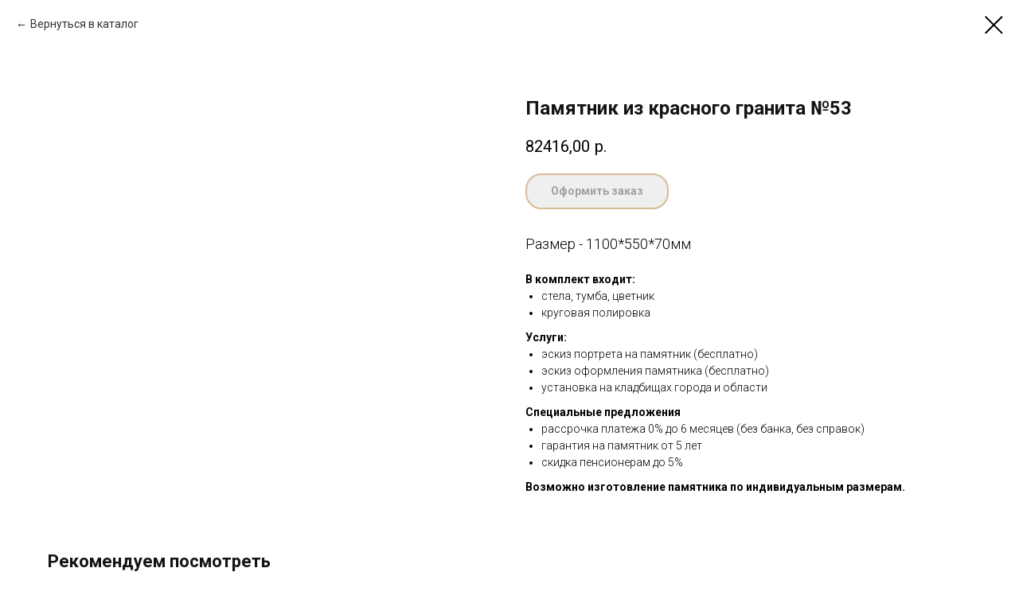

--- FILE ---
content_type: text/html; charset=UTF-8
request_url: https://granit-70.ru/figurnye-pamyatniki-iz-granita/tproduct/402652204-696581150981-pamyatnik-iz-krasnogo-granita-53
body_size: 10328
content:
<!DOCTYPE html><html lang="ru"><head><meta charset="utf-8" /><meta http-equiv="Content-Type" content="text/html; charset=utf-8" /><meta name="viewport" content="width=device-width, initial-scale=1.0" /> <meta name="google-site-verification" content="rcKXLRgpKZk6jUXTW34pI3yeNYhhcMjRTWCG8sEEQX0" /> <!--metatextblock-->
<title>Памятник из красного гранита №53</title>
<meta name="description" content="">
<meta name="keywords" content="">
<meta property="og:title" content="Памятник из красного гранита №53" />
<meta property="og:description" content="" />
<meta property="og:type" content="website" />
<meta property="og:url" content="https://granit-70.ru/figurnye-pamyatniki-iz-granita/tproduct/402652204-696581150981-pamyatnik-iz-krasnogo-granita-53" />
<meta property="og:image" content="https://static.tildacdn.com/tild6236-3165-4263-a661-383235383561/53.jpg" />
<link rel="canonical" href="https://granit-70.ru/figurnye-pamyatniki-iz-granita/tproduct/402652204-696581150981-pamyatnik-iz-krasnogo-granita-53" />
<!--/metatextblock--><meta name="format-detection" content="telephone=no" /><meta http-equiv="x-dns-prefetch-control" content="on"><link rel="dns-prefetch" href="https://ws.tildacdn.com"><link rel="dns-prefetch" href="https://static.tildacdn.com"><link rel="shortcut icon" href="https://static.tildacdn.com/tild6230-6164-4631-b562-666139663966/favicon.ico" type="image/x-icon" /><link rel="apple-touch-icon" href="https://static.tildacdn.com/tild3833-6665-4536-a437-356637616661/_152.png"><link rel="apple-touch-icon" sizes="76x76" href="https://static.tildacdn.com/tild3833-6665-4536-a437-356637616661/_152.png"><link rel="apple-touch-icon" sizes="152x152" href="https://static.tildacdn.com/tild3833-6665-4536-a437-356637616661/_152.png"><link rel="apple-touch-startup-image" href="https://static.tildacdn.com/tild3833-6665-4536-a437-356637616661/_152.png"><meta name="msapplication-TileColor" content="#000000"><meta name="msapplication-TileImage" content="https://static.tildacdn.com/tild3666-6465-4630-a561-303531656139/_270.png"><!-- Assets --><script src="https://neo.tildacdn.com/js/tilda-fallback-1.0.min.js" async charset="utf-8"></script><link rel="stylesheet" href="https://static.tildacdn.com/css/tilda-grid-3.0.min.css" type="text/css" media="all" onerror="this.loaderr='y';"/><link rel="stylesheet" href="https://static.tildacdn.com/ws/project3812906/tilda-blocks-page24938483.min.css?t=1707742646" type="text/css" media="all" onerror="this.loaderr='y';" /><link rel="preconnect" href="https://fonts.gstatic.com"><link href="https://fonts.googleapis.com/css2?family=Roboto:wght@300;400;500;700&subset=latin,cyrillic" rel="stylesheet"><link rel="stylesheet" href="https://static.tildacdn.com/css/tilda-animation-2.0.min.css" type="text/css" media="all" onerror="this.loaderr='y';" /><link rel="stylesheet" href="https://static.tildacdn.com/css/tilda-cards-1.0.min.css" type="text/css" media="all" onerror="this.loaderr='y';" /><link rel="stylesheet" href="https://static.tildacdn.com/css/tilda-popup-1.1.min.css" type="text/css" media="all" /><link rel="stylesheet" href="https://static.tildacdn.com/css/tilda-slds-1.4.min.css" type="text/css" media="all" /><link rel="stylesheet" href="https://static.tildacdn.com/css/tilda-catalog-1.1.min.css" type="text/css" media="all" /><link rel="stylesheet" href="https://static.tildacdn.com/css/tilda-forms-1.0.min.css" type="text/css" media="all" onerror="this.loaderr='y';" /><link rel="stylesheet" href="https://static.tildacdn.com/css/tilda-cart-1.0.min.css" type="text/css" media="all" onerror="this.loaderr='y';" /><link rel="stylesheet" href="https://static.tildacdn.com/css/tilda-zoom-2.0.min.css" type="text/css" media="all" /><script nomodule src="https://static.tildacdn.com/js/tilda-polyfill-1.0.min.js" charset="utf-8"></script><script type="text/javascript">function t_onReady(func) {
if (document.readyState != 'loading') {
func();
} else {
document.addEventListener('DOMContentLoaded', func);
}
}
function t_onFuncLoad(funcName, okFunc, time) {
if (typeof window[funcName] === 'function') {
okFunc();
} else {
setTimeout(function() {
t_onFuncLoad(funcName, okFunc, time);
},(time || 100));
}
}function t_throttle(fn, threshhold, scope) {return function () {fn.apply(scope || this, arguments);};}</script><script src="https://static.tildacdn.com/js/jquery-1.10.2.min.js" charset="utf-8" onerror="this.loaderr='y';"></script> <script src="https://static.tildacdn.com/js/tilda-scripts-3.0.min.js" charset="utf-8" defer onerror="this.loaderr='y';"></script><script src="https://static.tildacdn.com/ws/project3812906/tilda-blocks-page24938483.min.js?t=1707742646" charset="utf-8" onerror="this.loaderr='y';"></script><script src="https://static.tildacdn.com/js/tilda-lazyload-1.0.min.js" charset="utf-8" async onerror="this.loaderr='y';"></script><script src="https://static.tildacdn.com/js/tilda-animation-2.0.min.js" charset="utf-8" async onerror="this.loaderr='y';"></script><script src="https://static.tildacdn.com/js/tilda-cards-1.0.min.js" charset="utf-8" async onerror="this.loaderr='y';"></script><script src="https://static.tildacdn.com/js/tilda-menu-1.0.min.js" charset="utf-8" async onerror="this.loaderr='y';"></script><script src="https://static.tildacdn.com/js/hammer.min.js" charset="utf-8" async onerror="this.loaderr='y';"></script><script src="https://static.tildacdn.com/js/tilda-slds-1.4.min.js" charset="utf-8" async onerror="this.loaderr='y';"></script><script src="https://static.tildacdn.com/js/tilda-products-1.0.min.js" charset="utf-8" async onerror="this.loaderr='y';"></script><script src="https://static.tildacdn.com/js/tilda-catalog-1.1.min.js" charset="utf-8" async onerror="this.loaderr='y';"></script><script src="https://static.tildacdn.com/js/tilda-submenublocks-1.0.min.js" charset="utf-8" async onerror="this.loaderr='y';"></script><script src="https://static.tildacdn.com/js/tilda-forms-1.0.min.js" charset="utf-8" async onerror="this.loaderr='y';"></script><script src="https://static.tildacdn.com/js/tilda-cart-1.0.min.js" charset="utf-8" async onerror="this.loaderr='y';"></script><script src="https://static.tildacdn.com/js/tilda-popup-1.0.min.js" charset="utf-8" async onerror="this.loaderr='y';"></script><script src="https://static.tildacdn.com/js/tilda-t862-popupstepform-1.0.min.js" charset="utf-8" async onerror="this.loaderr='y';"></script><script src="https://static.tildacdn.com/js/tilda-zoom-2.0.min.js" charset="utf-8" async onerror="this.loaderr='y';"></script><script src="https://static.tildacdn.com/js/tilda-skiplink-1.0.min.js" charset="utf-8" async onerror="this.loaderr='y';"></script><script src="https://static.tildacdn.com/js/tilda-events-1.0.min.js" charset="utf-8" async onerror="this.loaderr='y';"></script>
<meta name="author" content="horsweb.ru">
<!-- MADE BY HORSWEB -->
<script type="text/javascript">window.dataLayer = window.dataLayer || [];</script><script type="text/javascript">(function () {
if((/bot|google|yandex|baidu|bing|msn|duckduckbot|teoma|slurp|crawler|spider|robot|crawling|facebook/i.test(navigator.userAgent))===false && typeof(sessionStorage)!='undefined' && sessionStorage.getItem('visited')!=='y' && document.visibilityState){
var style=document.createElement('style');
style.type='text/css';
style.innerHTML='@media screen and (min-width: 980px) {.t-records {opacity: 0;}.t-records_animated {-webkit-transition: opacity ease-in-out .2s;-moz-transition: opacity ease-in-out .2s;-o-transition: opacity ease-in-out .2s;transition: opacity ease-in-out .2s;}.t-records.t-records_visible {opacity: 1;}}';
document.getElementsByTagName('head')[0].appendChild(style);
function t_setvisRecs(){
var alr=document.querySelectorAll('.t-records');
Array.prototype.forEach.call(alr, function(el) {
el.classList.add("t-records_animated");
});
setTimeout(function () {
Array.prototype.forEach.call(alr, function(el) {
el.classList.add("t-records_visible");
});
sessionStorage.setItem("visited", "y");
}, 400);
} 
document.addEventListener('DOMContentLoaded', t_setvisRecs);
}
})();</script></head><body class="t-body" style="margin:0;"><!--allrecords--><div id="allrecords" class="t-records" data-product-page="y" data-hook="blocks-collection-content-node" data-tilda-project-id="3812906" data-tilda-page-id="24938483" data-tilda-page-alias="figurnye-pamyatniki-iz-granita" data-tilda-formskey="81535472c5543f687a0e6d2ddaa33e5e" data-tilda-lazy="yes" data-tilda-project-lang="RU" data-tilda-project-headcode="yes" >
<!-- PRODUCT START -->

                
                        
                    
        
        

<div id="rec402652204" class="r t-rec" style="background-color:#ffffff;" data-bg-color="#ffffff">
    <div class="t-store t-store__prod-snippet__container">

        
                <div class="t-store__prod-popup__close-txt-wr" style="position:absolute;">
            <a href="https://granit-70.ru/figurnye-pamyatniki-iz-granita" class="js-store-close-text t-store__prod-popup__close-txt t-descr t-descr_xxs" style="color:#000000;">
                Вернуться в каталог <br />
            </a>
        </div>
        
        <a href="https://granit-70.ru/figurnye-pamyatniki-iz-granita" class="t-popup__close" style="position:absolute; background-color:#ffffff">
            <div class="t-popup__close-wrapper">
                <svg class="t-popup__close-icon t-popup__close-icon_arrow" width="26px" height="26px" viewBox="0 0 26 26" version="1.1" xmlns="http://www.w3.org/2000/svg" xmlns:xlink="http://www.w3.org/1999/xlink"><path d="M10.4142136,5 L11.8284271,6.41421356 L5.829,12.414 L23.4142136,12.4142136 L23.4142136,14.4142136 L5.829,14.414 L11.8284271,20.4142136 L10.4142136,21.8284271 L2,13.4142136 L10.4142136,5 Z" fill="#000000"></path></svg>
                <svg class="t-popup__close-icon t-popup__close-icon_cross" width="23px" height="23px" viewBox="0 0 23 23" version="1.1" xmlns="http://www.w3.org/2000/svg" xmlns:xlink="http://www.w3.org/1999/xlink"><g stroke="none" stroke-width="1" fill="#000000" fill-rule="evenodd"><rect transform="translate(11.313708, 11.313708) rotate(-45.000000) translate(-11.313708, -11.313708) " x="10.3137085" y="-3.6862915" width="2" height="30"></rect><rect transform="translate(11.313708, 11.313708) rotate(-315.000000) translate(-11.313708, -11.313708) " x="10.3137085" y="-3.6862915" width="2" height="30"></rect></g></svg>
            </div>
        </a>
        
        <div class="js-store-product js-product t-store__product-snippet" data-product-lid="696581150981" data-product-uid="696581150981" itemscope itemtype="http://schema.org/Product">
            <meta itemprop="productID" content="696581150981" />

            <div class="t-container">
                <div>
                    <meta itemprop="image" content="https://static.tildacdn.com/tild6236-3165-4263-a661-383235383561/53.jpg" />
                    <div class="t-store__prod-popup__slider js-store-prod-slider t-store__prod-popup__col-left t-col t-col_6">
                        <div class="js-product-img" style="width:100%;padding-bottom:75%;background-size:cover;opacity:0;">
                        </div>
                    </div>
                    <div class="t-store__prod-popup__info t-align_left t-store__prod-popup__col-right t-col t-col_6">

                        <div class="t-store__prod-popup__title-wrapper">
                            <h1 class="js-store-prod-name js-product-name t-store__prod-popup__name t-name t-name_xl" itemprop="name" style="color:#141414;font-weight:700;">Памятник из красного гранита №53</h1>
                            <div class="t-store__prod-popup__brand t-descr t-descr_xxs" >
                                                            </div>
                            <div class="t-store__prod-popup__sku t-descr t-descr_xxs">
                                <span class="js-store-prod-sku js-product-sku" translate="no" >
                                    
                                </span>
                            </div>
                        </div>

                                                                        <div itemprop="offers" itemscope itemtype="http://schema.org/Offer" style="display:none;">
                            <meta itemprop="serialNumber" content="696581150981" />
                                                        <meta itemprop="price" content="82416.00" />
                            <meta itemprop="priceCurrency" content="RUB" />
                                                        <link itemprop="availability" href="http://schema.org/InStock">
                                                    </div>
                        
                                                
                        <div class="js-store-price-wrapper t-store__prod-popup__price-wrapper">
                            <div class="js-store-prod-price t-store__prod-popup__price t-store__prod-popup__price-item t-name t-name_md" style="font-weight:400;">
                                                                <div class="js-product-price js-store-prod-price-val t-store__prod-popup__price-value" data-product-price-def="82416.0000" data-product-price-def-str="82416,00">82416,00</div><div class="t-store__prod-popup__price-currency" translate="no">р.</div>
                                                            </div>
                            <div class="js-store-prod-price-old t-store__prod-popup__price_old t-store__prod-popup__price-item t-name t-name_md" style="font-weight:400;display:none;">
                                                                <div class="js-store-prod-price-old-val t-store__prod-popup__price-value"></div><div class="t-store__prod-popup__price-currency" translate="no">р.</div>
                                                            </div>
                        </div>

                        <div class="js-product-controls-wrapper">
                        </div>

                        <div class="t-store__prod-popup__links-wrapper">
                                                    </div>

                                                <div class="t-store__prod-popup__btn-wrapper"   tt="Оформить заказ">
                                                        <a href="#order" class="t-store__prod-popup__btn t-store__prod-popup__btn_disabled t-btn t-btn_sm" style="color:#000000;background-color:#e0e0e0;border:2px solid #b0772c;border-radius:20px;-moz-border-radius:20px;-webkit-border-radius:20px;">
                                <table style="width:100%; height:100%;">
                                    <tbody>
                                        <tr>
                                            <td class="js-store-prod-popup-buy-btn-txt">Оформить заказ</td>
                                        </tr>
                                    </tbody>
                                </table>
                            </a>
                                                    </div>
                        
                        <div class="js-store-prod-text t-store__prod-popup__text t-descr t-descr_xxs" >
                                                    <div class="js-store-prod-all-text" itemprop="description">
                                <div style="text-align: left;" data-customstyle="yes"><span style="font-size: 18px;">Размер - 1100*550*70мм</span><br /><br /><strong>В комплект входит:</strong><br /><ul><li style="text-align: left;">стела, тумба, цветник</li><li style="text-align: left;">круговая полировка</li></ul><strong>Услуги:</strong><br /><ul><li style="text-align: left;">эскиз портрета на памятник (бесплатно)</li><li style="text-align: left;">эскиз оформления памятника (бесплатно)</li><li style="text-align: left;">установка на кладбищах города и области</li></ul><strong>Специальные предложения</strong><br /><ul><li style="text-align: left;">рассрочка платежа 0% до 6 месяцев (без банка, без справок)</li><li style="text-align: left;">гарантия на памятник от 5 лет</li><li style="text-align: left;">скидка пенсионерам до 5%</li></ul><p style="text-align: left;"><strong>Возможно изготовление памятника по индивидуальным размерам.</strong></p></div>                            </div>
                                                                            <div class="js-store-prod-all-charcs">
                                                                                                                                                                        </div>
                                                </div>

                    </div>
                </div>

                            </div>
        </div>
                <div class="t-store__relevants__container">
            <div class="t-container">
                <div class="t-col">
                    <div class="t-store__relevants__title t-uptitle t-uptitle_xxl" style="color:#141414;font-weight:700;">Рекомендуем посмотреть</div>
                    <div class="t-store__relevants-grid-cont js-store-relevants-grid-cont js-store-grid-cont t-store__valign-buttons"></div>
                </div>
            </div>
        </div>
                <div class="js-store-error-msg t-store__error-msg-cont"></div>
        <div itemscope itemtype="http://schema.org/ImageGallery" style="display:none;">
                                                </div>

    </div>

                        
                        
    
    <style>
        /* body bg color */
        
        .t-body {
            background-color:#ffffff;
        }
        

        /* body bg color end */
        /* Slider stiles */
        .t-slds__bullet_active .t-slds__bullet_body {
            background-color: #222 !important;
        }

        .t-slds__bullet:hover .t-slds__bullet_body {
            background-color: #222 !important;
        }
        /* Slider stiles end */
    </style>
    

        
        
        
        
        
        <style>
        .t-store__product-snippet .t-btn:not(.t-animate_no-hover):hover{
            background-color: #b0772c !important;
            color: #ffffff !important;
            border-color: #b0772c !important;
            
    	}
        .t-store__product-snippet .t-btn:not(.t-animate_no-hover){
            -webkit-transition: background-color 0.2s ease-in-out, color 0.2s ease-in-out, border-color 0.2s ease-in-out, box-shadow 0.2s ease-in-out; transition: background-color 0.2s ease-in-out, color 0.2s ease-in-out, border-color 0.2s ease-in-out, box-shadow 0.2s ease-in-out;
        }
        </style>
        

        
        
    <style>
        

        

        
    </style>
    
    
        
    <style>
        
    </style>
    
    
        
    <style>
        
    </style>
    
    
        
        <style>
    
                                    
        </style>
    
    
    <div class="js-store-tpl-slider-arrows" style="display: none;">
                


<div class="t-slds__arrow_wrapper t-slds__arrow_wrapper-left" data-slide-direction="left">
  <div class="t-slds__arrow t-slds__arrow-left t-slds__arrow-withbg" style="width: 40px; height: 40px;background-color: rgba(255,255,255,1);">
    <div class="t-slds__arrow_body t-slds__arrow_body-left" style="width: 9px;">
      <svg style="display: block" viewBox="0 0 9.3 17" xmlns="http://www.w3.org/2000/svg" xmlns:xlink="http://www.w3.org/1999/xlink">
                <desc>Left</desc>
        <polyline
        fill="none"
        stroke="#141414"
        stroke-linejoin="butt"
        stroke-linecap="butt"
        stroke-width="1"
        points="0.5,0.5 8.5,8.5 0.5,16.5"
        />
      </svg>
    </div>
  </div>
</div>
<div class="t-slds__arrow_wrapper t-slds__arrow_wrapper-right" data-slide-direction="right">
  <div class="t-slds__arrow t-slds__arrow-right t-slds__arrow-withbg" style="width: 40px; height: 40px;background-color: rgba(255,255,255,1);">
    <div class="t-slds__arrow_body t-slds__arrow_body-right" style="width: 9px;">
      <svg style="display: block" viewBox="0 0 9.3 17" xmlns="http://www.w3.org/2000/svg" xmlns:xlink="http://www.w3.org/1999/xlink">
        <desc>Right</desc>
        <polyline
        fill="none"
        stroke="#141414"
        stroke-linejoin="butt"
        stroke-linecap="butt"
        stroke-width="1"
        points="0.5,0.5 8.5,8.5 0.5,16.5"
        />
      </svg>
    </div>
  </div>
</div>    </div>

    
    <script>
        t_onReady(function() {
            var tildacopyEl = document.getElementById('tildacopy');
            if (tildacopyEl) tildacopyEl.style.display = 'none';

            var recid = '402652204';
            var options = {};
            var product = {"uid":696581150981,"rootpartid":4759834,"title":"Памятник из красного гранита №53","text":"<div style=\"text-align: left;\" data-customstyle=\"yes\"><span style=\"font-size: 18px;\">Размер - 1100*550*70мм<\/span><br \/><br \/><strong>В комплект входит:<\/strong><br \/><ul><li style=\"text-align: left;\">стела, тумба, цветник<\/li><li style=\"text-align: left;\">круговая полировка<\/li><\/ul><strong>Услуги:<\/strong><br \/><ul><li style=\"text-align: left;\">эскиз портрета на памятник (бесплатно)<\/li><li style=\"text-align: left;\">эскиз оформления памятника (бесплатно)<\/li><li style=\"text-align: left;\">установка на кладбищах города и области<\/li><\/ul><strong>Специальные предложения<\/strong><br \/><ul><li style=\"text-align: left;\">рассрочка платежа 0% до 6 месяцев (без банка, без справок)<\/li><li style=\"text-align: left;\">гарантия на памятник от 5 лет<\/li><li style=\"text-align: left;\">скидка пенсионерам до 5%<\/li><\/ul><p style=\"text-align: left;\"><strong>Возможно изготовление памятника по индивидуальным размерам.<\/strong><\/p><\/div>","price":"82416.0000","gallery":[{"img":"https:\/\/static.tildacdn.com\/tild6236-3165-4263-a661-383235383561\/53.jpg"}],"sort":1002070,"portion":0,"newsort":0,"json_chars":"null","externalid":"XJIOj8SgL0hTU2E09FE0","pack_label":"lwh","pack_x":0,"pack_y":0,"pack_z":0,"pack_m":0,"serverid":"master","servertime":"1645088690.4881","parentuid":"","editions":[{"uid":696581150981,"price":"82 416.00","priceold":"","sku":"","quantity":"","img":"https:\/\/static.tildacdn.com\/tild6236-3165-4263-a661-383235383561\/53.jpg"}],"characteristics":[],"properties":[],"partuids":[337427163251],"url":"https:\/\/granit-70.ru\/figurnye-pamyatniki-iz-granita\/tproduct\/402652204-696581150981-pamyatnik-iz-krasnogo-granita-53"};

            // draw slider or show image for SEO
            if (window.isSearchBot) {
                var imgEl = document.querySelector('.js-product-img');
                if (imgEl) imgEl.style.opacity = '1';
            } else {
                
                var prodcard_optsObj = {
    hasWrap: false,
    txtPad: '',
    bgColor: '',
    borderRadius: '',
    shadowSize: '0px',
    shadowOpacity: '',
    shadowSizeHover: '',
    shadowOpacityHover: '',
    shadowShiftyHover: '',
    btnTitle1: 'Заказать',
    btnLink1: 'popup',
    btnTitle2: '',
    btnLink2: 'popup',
    showOpts: false};

var price_optsObj = {
    color: '',
    colorOld: '',
    fontSize: '',
    fontWeight: '400'
};

var popup_optsObj = {
    columns: '6',
    columns2: '6',
    isVertical: '',
    align: '',
    btnTitle: 'Оформить заказ',
    closeText: 'Вернуться в каталог <br />',
    iconColor: '#000000',
    containerBgColor: '#ffffff',
    overlayBgColorRgba: 'rgba(255,255,255,1)',
    popupStat: '/tilda/popup/rec402652204/opened',
    popupContainer: '',
    fixedButton: false,
    mobileGalleryStyle: ''
};

var slider_optsObj = {
    anim_speed: '',
    arrowColor: '#141414',
    videoPlayerIconColor: '',
    cycle: '',
    controls: 'arrowsthumbs',
    bgcolor: ''
};

var slider_dotsOptsObj = {
    size: '',
    bgcolor: '',
    bordersize: '',
    bgcoloractive: ''
};

var slider_slidesOptsObj = {
    zoomable: true,
    bgsize: 'contain',
    ratio: '0.75'
};

var typography_optsObj = {
    descrColor: '',
    titleColor: '#141414'
};

var default_sortObj = {
    in_stock: false};

var btn1_style = 'border-radius:20px;-moz-border-radius:20px;-webkit-border-radius:20px;color:#000000;background-color:#e0e0e0;border:2px solid #b0772c;';
var btn2_style = 'border-radius:20px;-moz-border-radius:20px;-webkit-border-radius:20px;color:#000000;border:1px solid #000000;';

var options_catalog = {
    btn1_style: btn1_style,
    btn2_style: btn2_style,
    storepart: '337427163251',
    prodCard: prodcard_optsObj,
    popup_opts: popup_optsObj,
    defaultSort: default_sortObj,
    slider_opts: slider_optsObj,
    slider_dotsOpts: slider_dotsOptsObj,
    slider_slidesOpts: slider_slidesOptsObj,
    typo: typography_optsObj,
    price: price_optsObj,
    blocksInRow: '4',
    imageHover: false,
    imageHeight: '',
    imageRatioClass: 't-store__card__imgwrapper_4-3',
    align: 'center',
    vindent: '30px',
    isHorizOnMob:false,
    itemsAnim: '',
    hasOriginalAspectRatio: true,
    markColor: '#ffffff',
    markBgColor: '#ff4a4a',
    currencySide: 'r',
    currencyTxt: 'р.',
    currencySeparator: ',',
    currencyDecimal: '',
    btnSize: '',
    verticalAlignButtons: false,
    hideFilters: false,
    titleRelevants: 'Рекомендуем посмотреть',
    showRelevants: '119103690671',
    relevants_slider: true,
    relevants_quantity: '20',
    isFlexCols: false,
    isPublishedPage: true,
    previewmode: true,
    colClass: 't-col t-col_3',
    ratio: '',
    sliderthumbsside: '',
    showStoreBtnQuantity: '',
    tabs: '',
    galleryStyle: '',
    title_typo: '',
    descr_typo: '',
    price_typo: '',
    price_old_typo: '',
    menu_typo: '',
    options_typo: '',
    sku_typo: '',
    characteristics_typo: '',
    button_styles: '',
    button2_styles: '',
    buttonicon: '',
    buttoniconhover: '',
};                
                // emulate, get options_catalog from file store_catalog_fields
                options = options_catalog;
                options.typo.title = "color:#141414;font-weight:700;" || '';
                options.typo.descr = "" || '';

                try {
                    if (options.showRelevants) {
                        var itemsCount = '20';
                        var relevantsMethod;
                        switch (options.showRelevants) {
                            case 'cc':
                                relevantsMethod = 'current_category';
                                break;
                            case 'all':
                                relevantsMethod = 'all_categories';
                                break;
                            default:
                                relevantsMethod = 'category_' + options.showRelevants;
                                break;
                        }

                        t_onFuncLoad('t_store_loadProducts', function() {
                            t_store_loadProducts(
                                'relevants',
                                recid,
                                options,
                                false,
                                {
                                    currentProductUid: '696581150981',
                                    relevantsQuantity: itemsCount,
                                    relevantsMethod: relevantsMethod,
                                    relevantsSort: 'random'
                                }
                            );
                        });
                    }
                } catch (e) {
                    console.log('Error in relevants: ' + e);
                }
            }

            
                            options.popup_opts.btnTitle = 'Оформить заказ';
                        

            window.tStoreOptionsList = [{"title":"Цвет памятника","params":{"view":"select","hasColor":false,"linkImage":false},"values":[{"id":"13943524","value":"Светло-серый"},{"id":"13943533","value":"Темно-серый"},{"id":"13943518","value":"Черный"}]},{"title":"Цвет","params":{"view":"select","hasColor":false,"linkImage":true},"values":[{"id":"14081566","value":"Голубой"},{"id":"14081560","value":"Зеленый"},{"id":"14081569","value":"Коричневый"},{"id":"14081563","value":"Красный"},{"id":"14081572","value":"Черный"}]}];

            t_onFuncLoad('t_store_productInit', function() {
                t_store_productInit(recid, options, product);
            });

            // if user coming from catalog redirect back to main page
            if (window.history.state && (window.history.state.productData || window.history.state.storepartuid)) {
                window.onpopstate = function() {
                    window.history.replaceState(null, null, window.location.origin);
                    window.location.replace(window.location.origin);
                };
            }
        });
    </script>
    

</div>


<!-- PRODUCT END -->

<div id="rec402615809" class="r t-rec" style="" data-animationappear="off" data-record-type="706"><!-- @classes: t-text t-text_xs t-name t-name_xs t-name_md t-btn t-btn_sm --><script>t_onReady(function () {
setTimeout(function () {
t_onFuncLoad('tcart__init', function () {
tcart__init('402615809');
});
}, 50);
var userAgent = navigator.userAgent.toLowerCase();
var body = document.body;
if (!body) return;
/* fix Instagram iPhone keyboard bug */
if (userAgent.indexOf('instagram') !== -1 && userAgent.indexOf('iphone') !== -1) {
body.style.position = 'relative';
}
var rec = document.querySelector('#rec402615809');
if (!rec) return;
var cartWindow = rec.querySelector('.t706__cartwin');
var allRecords = document.querySelector('.t-records');
var currentMode = allRecords.getAttribute('data-tilda-mode');
if (cartWindow && currentMode !== 'edit' && currentMode !== 'preview') {
cartWindow.addEventListener(
'scroll',
t_throttle(function () {
if (window.lazy === 'y' || document.querySelector('#allrecords').getAttribute('data-tilda-lazy') === 'yes') {
t_onFuncLoad('t_lazyload_update', function () {
t_lazyload_update();
});
}
}, 500)
);
}
});</script><div class="t706" data-cart-countdown="yes" data-opencart-onorder="yes" data-project-currency="р." data-project-currency-side="r" data-project-currency-sep="," data-project-currency-code="RUB" data-cart-sendevent-onadd="y" data-yandexmap-apikey="1867437b-e83e-406c-b4f3-6db8c1129464"><div class="t706__carticon t706__carticon_sm" style=""><div class="t706__carticon-text t-name t-name_xs"></div> <div class="t706__carticon-wrapper"><div class="t706__carticon-imgwrap" ><svg role="img" class="t706__carticon-img" xmlns="http://www.w3.org/2000/svg" viewBox="0 0 64 64"><path fill="none" stroke-width="2" stroke-miterlimit="10" d="M44 18h10v45H10V18h10z"/><path fill="none" stroke-width="2" stroke-miterlimit="10" d="M22 24V11c0-5.523 4.477-10 10-10s10 4.477 10 10v13"/></svg></div><div class="t706__carticon-counter js-carticon-counter" style="background-color:#b0772c;"></div></div></div><div class="t706__cartwin" style="display: none;"><div class="t706__close t706__cartwin-close"><button type="button" class="t706__close-button t706__cartwin-close-wrapper" aria-label="Закрыть корзину"><svg role="presentation" class="t706__close-icon t706__cartwin-close-icon" width="23px" height="23px" viewBox="0 0 23 23" version="1.1" xmlns="http://www.w3.org/2000/svg" xmlns:xlink="http://www.w3.org/1999/xlink"><g stroke="none" stroke-width="1" fill="#fff" fill-rule="evenodd"><rect transform="translate(11.313708, 11.313708) rotate(-45.000000) translate(-11.313708, -11.313708) " x="10.3137085" y="-3.6862915" width="2" height="30"></rect><rect transform="translate(11.313708, 11.313708) rotate(-315.000000) translate(-11.313708, -11.313708) " x="10.3137085" y="-3.6862915" width="2" height="30"></rect></g></svg> </button> </div><div class="t706__cartwin-content"><div class="t706__cartwin-top"><div class="t706__cartwin-heading t-name t-name_xl">Ваш заказ</div></div> <div class="t706__cartwin-products"></div><div class="t706__cartwin-bottom"><div class="t706__cartwin-prodamount-wrap t-descr t-descr_sm"><span class="t706__cartwin-prodamount-label"></span><span class="t706__cartwin-prodamount"></span></div></div> <div class="t706__orderform "> <form id="form402615809" name='form402615809' role="form" action='' method='POST' data-formactiontype="2" data-inputbox=".t-input-group" class="t-form js-form-proccess t-form_inputs-total_5 " data-formsended-callback="t706_onSuccessCallback" ><input type="hidden" name="formservices[]" value="70fb1e3642d356a08b2c9af1afcf2b8d" class="js-formaction-services"><input type="hidden" name="formservices[]" value="ea3a6b9fff3e07a7d3f6163fbf825341" class="js-formaction-services"><input type="hidden" name="formservices[]" value="6935537da908c41a4f920baaa245ccf4" class="js-formaction-services"><input type="hidden" name="tildaspec-formname" tabindex="-1" value="Cart"><div class="js-successbox t-form__successbox t-text t-text_md" 
aria-live="polite" 
style="display:none;background-color:#b0772c;" data-success-message="Спасибо! Данные успешно отправлены." ></div><div class="t-form__inputsbox"><div 
class="t-input-group t-input-group_nm " data-input-lid="1496239431201" data-field-type="nm"
><label for='input_1496239431201' class="t-input-title t-descr t-descr_md" id="field-title_1496239431201" data-redactor-toolbar="no" field="li_title__1496239431201" style="color:;">ФИО</label><div class="t-input-block " style="border-radius: 20px; -moz-border-radius: 20px; -webkit-border-radius: 20px;"><input type="text"
autocomplete="name"
name="name"
id="input_1496239431201"
class="t-input js-tilda-rule "
value=""
placeholder="Иван Николаевич Смирнов" data-tilda-req="1" aria-required="true" data-tilda-rule="name"
aria-describedby="error_1496239431201"
style="color:#000000;border:1px solid #000000;border-radius: 20px; -moz-border-radius: 20px; -webkit-border-radius: 20px;"><div class="t-input-error" aria-live="polite" id="error_1496239431201"></div></div></div><div 
class="t-input-group t-input-group_em " data-input-lid="1496239459190" data-field-type="em"
><label for='input_1496239459190' class="t-input-title t-descr t-descr_md" id="field-title_1496239459190" data-redactor-toolbar="no" field="li_title__1496239459190" style="color:;">E-mail (если есть)</label><div class="t-input-block " style="border-radius: 20px; -moz-border-radius: 20px; -webkit-border-radius: 20px;"><input type="email" 
autocomplete="email" 
name="email" 
id="input_1496239459190" 
class="t-input js-tilda-rule " 
value="" 
placeholder="example@site.com" data-tilda-rule="email" 
aria-describedby="error_1496239459190" 
style="color:#000000;border:1px solid #000000;border-radius: 20px; -moz-border-radius: 20px; -webkit-border-radius: 20px;"
><div class="t-input-error" aria-live="polite" id="error_1496239459190"></div></div></div><div 
class="t-input-group t-input-group_ph " data-input-lid="1496239478607" data-field-type="ph"
><label for='input_1496239478607' class="t-input-title t-descr t-descr_md" id="field-title_1496239478607" data-redactor-toolbar="no" field="li_title__1496239478607" style="color:;">Контактный телефон</label><div class="t-input-block " style="border-radius: 20px; -moz-border-radius: 20px; -webkit-border-radius: 20px;"><input type="tel"
autocomplete="tel"
name="phone"
id="input_1496239478607"
class="t-input js-tilda-rule js-tilda-mask "
value=""
placeholder="+1 123 456 78 90" data-tilda-req="1" aria-required="true" data-tilda-rule="phone"
pattern="[0-9]*" data-tilda-mask="+7 (999) 999-9999" aria-describedby="error_1496239478607"
style="color:#000000;border:1px solid #000000;border-radius: 20px; -moz-border-radius: 20px; -webkit-border-radius: 20px;"><input type="hidden"
name="tildaspec-mask-phone"
id="input_1496239478607"
value="+7 (999) 999-9999"
aria-describedby="error_1496239478607"><div class="t-input-error" aria-live="polite" id="error_1496239478607"></div></div></div><div 
class="t-input-group t-input-group_ta " data-input-lid="1517843877906" data-field-type="ta"
><label for='input_1517843877906' class="t-input-title t-descr t-descr_md" id="field-title_1517843877906" data-redactor-toolbar="no" field="li_title__1517843877906" style="color:;">Комментарий</label><div class="t-input-block " style="border-radius: 20px; -moz-border-radius: 20px; -webkit-border-radius: 20px;"><textarea name="kommentariy"
id="input_1517843877906"
class="t-input js-tilda-rule "
aria-describedby="error_1517843877906"
style="color:#000000; border:1px solid #000000; border-radius: 20px; -moz-border-radius: 20px; -webkit-border-radius: 20px;height:68px;" rows="2"></textarea><div class="t-input-error" aria-live="polite" id="error_1517843877906"></div></div></div><div 
class="t-input-group t-input-group_uc " data-input-lid="1517837322144" data-field-type="uc"
><div class="t-input-title t-descr t-descr_md" id="field-title_1517837322144" data-redactor-toolbar="no" field="li_title__1517837322144" style="color:;">Добавить файл</div><div class="t-input-block " style="border-radius: 20px; -moz-border-radius: 20px; -webkit-border-radius: 20px;"><div class="t-uploadcare" style='margin-bottom:10px;'><input type="text" type="hidden" role="uploadcare-uploader" data-public-key="46e752d009ed0a0a37b7" data-tabs="all" class="js-tilda-rule" name="fayl" style="display:none;"><script>UPLOADCARE_LOCALE = "ru";
t_onReady(function () {
var onDoneAppendUC = function() {
var uploadcareScriptLink = 'https://static.tildacdn.com/js/uploadcare-3.x.min.js';
var uploadcareScript = document.createElement('script');
uploadcareScript.type = 'text/javascript';
uploadcareScript.src = uploadcareScriptLink;
document.head.appendChild(uploadcareScript);
};
var jQueryScriptLink = 'https://static.tildacdn.com/js/jquery-1.10.2.min.js';
if (!document.querySelector('script[src^="' + jQueryScriptLink + '"]') && !window.jQuery) {
var jQueryScript = document.createElement('script');
jQueryScript.type = 'text/javascript';
jQueryScript.src = jQueryScriptLink;
jQueryScript.onload = function () {
onDoneAppendUC();
};
document.head.appendChild(jQueryScript);
} else if (window.jQuery) {
onDoneAppendUC();
}
});</script><style>#rec402615809 .uploadcare--widget__button.uploadcare--widget__button_type_open {
color:#ffffff;background-color:#b0772c;border-radius:20px; -moz-border-radius:20px; -webkit-border-radius:20px;
}</style></div><div class="t-input-error" aria-live="polite" id="error_1517837322144"></div></div></div><div class="t-form__errorbox-middle"><!--noindex--><div 
class="js-errorbox-all t-form__errorbox-wrapper" 
style="display:none;" data-nosnippet 
tabindex="-1" 
aria-label="Ошибки при заполнении формы"
><ul 
role="list" 
class="t-form__errorbox-text t-text t-text_md"
><li class="t-form__errorbox-item js-rule-error js-rule-error-all"></li><li class="t-form__errorbox-item js-rule-error js-rule-error-req"></li><li class="t-form__errorbox-item js-rule-error js-rule-error-email"></li><li class="t-form__errorbox-item js-rule-error js-rule-error-name"></li><li class="t-form__errorbox-item js-rule-error js-rule-error-phone"></li><li class="t-form__errorbox-item js-rule-error js-rule-error-minlength"></li><li class="t-form__errorbox-item js-rule-error js-rule-error-string"></li></ul></div><!--/noindex--> </div><div class="t-form__submit"><button
type="submit"
class="t-submit"
style="color:#ffffff;background-color:#b0772c;border-radius:20px; -moz-border-radius:20px; -webkit-border-radius:20px;" data-field="buttontitle" data-buttonfieldset="button"
>Оформить заказ </button></div></div><div class="t-form__errorbox-bottom"><!--noindex--><div 
class="js-errorbox-all t-form__errorbox-wrapper" 
style="display:none;" data-nosnippet 
tabindex="-1" 
aria-label="Ошибки при заполнении формы"
><ul 
role="list" 
class="t-form__errorbox-text t-text t-text_md"
><li class="t-form__errorbox-item js-rule-error js-rule-error-all"></li><li class="t-form__errorbox-item js-rule-error js-rule-error-req"></li><li class="t-form__errorbox-item js-rule-error js-rule-error-email"></li><li class="t-form__errorbox-item js-rule-error js-rule-error-name"></li><li class="t-form__errorbox-item js-rule-error js-rule-error-phone"></li><li class="t-form__errorbox-item js-rule-error js-rule-error-minlength"></li><li class="t-form__errorbox-item js-rule-error js-rule-error-string"></li></ul></div><!--/noindex--> </div></form><style>#rec402615809 input::-webkit-input-placeholder {color:#000000; opacity: 0.5;}
#rec402615809 input::-moz-placeholder {color:#000000; opacity: 0.5;}
#rec402615809 input:-moz-placeholder {color:#000000; opacity: 0.5;}
#rec402615809 input:-ms-input-placeholder {color:#000000; opacity: 0.5;}
#rec402615809 textarea::-webkit-input-placeholder {color:#000000; opacity: 0.5;}
#rec402615809 textarea::-moz-placeholder {color:#000000; opacity: 0.5;}
#rec402615809 textarea:-moz-placeholder {color:#000000; opacity: 0.5;}
#rec402615809 textarea:-ms-input-placeholder {color:#000000; opacity: 0.5;}</style></div></div> </div><div class="t706__cartdata"></div></div><style>.t706 .t-radio__indicator {
border-color: #6b8e23 !important;
}</style><style>@media (hover: hover), (min-width: 0\0) {#rec402615809 .t-submit:hover {background-color: #b0772c !important;}#rec402615809 .t-submit:focus-visible {background-color: #b0772c !important;}}</style><style>.t-menuwidgeticons__cart .t-menuwidgeticons__icon-counter{
background-color:#b0772c;
}</style></div>

</div>
<!--/allrecords--><!-- Stat --><!-- Yandex.Metrika counter 78546102 --> <script type="text/javascript" data-tilda-cookie-type="analytics"> setTimeout(function(){ (function(m,e,t,r,i,k,a){m[i]=m[i]||function(){(m[i].a=m[i].a||[]).push(arguments)}; m[i].l=1*new Date();k=e.createElement(t),a=e.getElementsByTagName(t)[0],k.async=1,k.src=r,a.parentNode.insertBefore(k,a)}) (window, document, "script", "https://mc.yandex.ru/metrika/tag.js", "ym"); window.mainMetrikaId = '78546102'; ym(window.mainMetrikaId , "init", { clickmap:true, trackLinks:true, accurateTrackBounce:true, webvisor:true }); }, 2000);</script><noscript><div><img src="https://mc.yandex.ru/watch/78546102" style="position:absolute; left:-9999px;" alt="" /></div></noscript> <!-- /Yandex.Metrika counter --> <script type="text/javascript">if (! window.mainTracker) { window.mainTracker = 'tilda'; }
setTimeout(function(){ (function (d, w, k, o, g) { var n=d.getElementsByTagName(o)[0],s=d.createElement(o),f=function(){n.parentNode.insertBefore(s,n);}; s.type = "text/javascript"; s.async = true; s.key = k; s.id = "tildastatscript"; s.src=g; if (w.opera=="[object Opera]") {d.addEventListener("DOMContentLoaded", f, false);} else { f(); } })(document, window, '97791cb850796434a8ae3f60939f6eb5','script','https://static.tildacdn.com/js/tilda-stat-1.0.min.js');
}, 2000); </script></body></html>